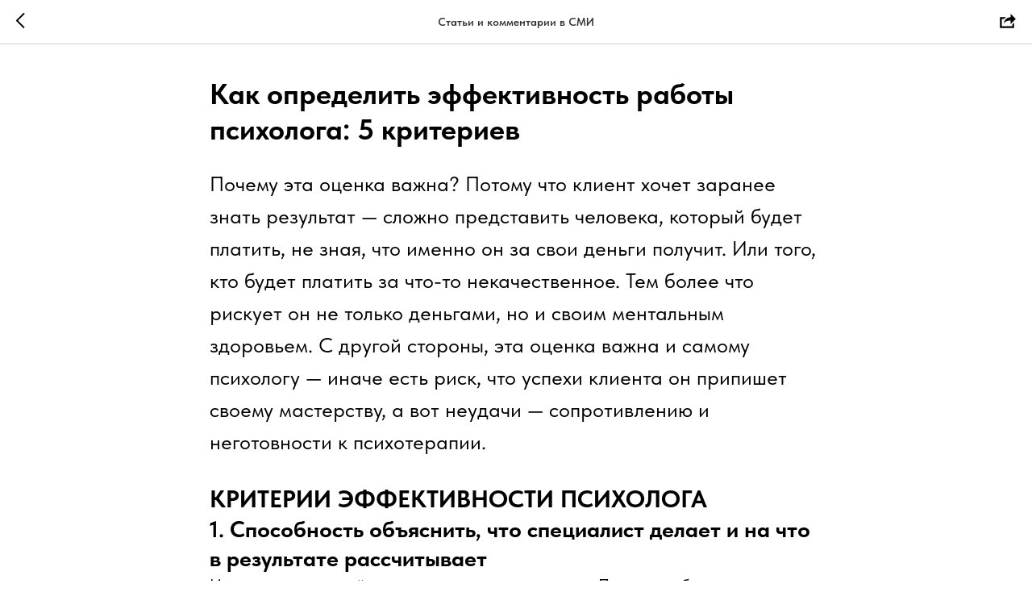

--- FILE ---
content_type: text/html; charset=UTF-8
request_url: https://members.tildaapi.com/api/getstyles/
body_size: 556
content:
{"status":"ok","data":{"controlblock":{"user_position":"topright","user_background":"#000000","user_position_mobile":"topright","user_vertical_coordinate_px":"20px","user_horizontal_coordinate_px":"20px","user_vertical_coordinate_mobile_px":"35px","user_horizontal_coordinate_mobile_px":"10px","user_size":"60px","user_size_mobile":"60px","user_background_opacity":"80","user_border_color":"#ffffff"},"welcomepage":{"typeId":"default","ordersManagementShowOrders":true,"ordersManagementShowPurchased":true,"ordersManagementShowAddresses":true,"ordersManagementShowProfile":true},"registrationpage":[],"fonts":{"rf_id":"","bgcolor":"","gf_fonts":"","textfont":"TildaSans","tf_fonts":"","fontsswap":"","linecolor":"","linkcolor":"#ff0000","textcolor":"#000000","typekitid":"","headlinefont":"TildaSans","myfonts_json":"","textfontsize":"","customcssfile":"","headlinecolor":"#000000","linklinecolor":"","linkcolorhover":"","linklineheight":"","textfontweight":"400","tf_fonts_selected":"","headlinefontweight":"700","linklinecolorhover":""},"allowselfreg":false,"logolink":"https:\/\/static.tildacdn.com\/tild3732-3530-4163-a461-333032613465\/4.png","projectlang":"ru","userrole":1}}